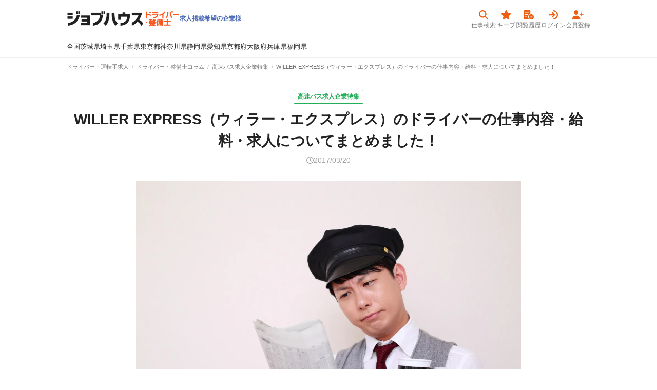

--- FILE ---
content_type: text/html; charset=utf-8
request_url: https://jobhouse.jp/driver/columns/183
body_size: 19187
content:
<!DOCTYPE html>
<html>
  <head>
    <meta charset="UTF-8">
      <link rel="preconnect" href="https://jobhouse-image-prd.imgix.net/" />
    <title>WILLER EXPRESS（ウィラー・エクスプレス）のドライバーの仕事内容・給料・求人についてまとめました！|ドライバー・運転手の求人/転職ならジョブハウスドライバー・整備士||高収入求人多数！しごと探しをキャリアアドバイザーがサポート（正社員・アルバイト）</title>
    <meta content="ドライバーを目指す人のために、ブログ・口コミ・年収/給与・受かる面接法などお役立ち情報を掲載中！/ドライバー専門の求人サイトならジョブハウスドライバー・整備士！/WILLER EXPRESS（ウィラー・エクスプレス）のドライバーの仕事内容・給料・求人についてまとめました！" name="description" />
    <meta content="ジョブハウスドライバー・整備士,ドライバー,運転手,求人,転職,募集,,高速バス求人企業特集" name="keyword" />
    <meta content="index,follow" name="robots" />
    <meta content="WILLER EXPRESS（ウィラー・エクスプレス）のドライバーの仕事内容・給料・求人についてまとめました！|ドライバー・運転手の求人/転職ならジョブハウスドライバー・整備士||高収入求人多数！しごと探しをキャリアアドバイザーがサポート（正社員・アルバイト）" property="og:title" /><meta content="website" property="og:type" /><meta content="ドライバーを目指す人のために、ブログ・口コミ・年収/給与・受かる面接法などお役立ち情報を掲載中！/ドライバー専門の求人サイトならジョブハウスドライバー・整備士！/WILLER EXPRESS（ウィラー・エクスプレス）のドライバーの仕事内容・給料・求人についてまとめました！" property="og:description" /><meta content="https://jobhouse.jp/driver/columns/183" property="og:url" /><meta content="" property="og:site_name" /><meta content="https://jobhouse-image-prd.imgix.net/post/img/183/main_image-ubbtvrguSlN29M0_?auto=compress%2Cformat" property="og:image" /><meta content="summary_large_image" name="twitter:card" /><meta content="" name="twitter:site" /><meta content="WILLER EXPRESS（ウィラー・エクスプレス）のドライバーの仕事内容・給料・求人についてまとめました！|ドライバー・運転手の求人/転職ならジョブハウスドライバー・整備士||高収入求人多数！しごと探しをキャリアアドバイザーがサポート（正社員・アルバイト）" name="twitter:title" /><meta content="ドライバーを目指す人のために、ブログ・口コミ・年収/給与・受かる面接法などお役立ち情報を掲載中！/ドライバー専門の求人サイトならジョブハウスドライバー・整備士！/WILLER EXPRESS（ウィラー・エクスプレス）のドライバーの仕事内容・給料・求人についてまとめました！" name="twitter:description" /><meta content="https://jobhouse-image-prd.imgix.net/post/img/183/main_image-ubbtvrguSlN29M0_?auto=compress%2Cformat" name="twitter:image" /><meta content="https://jobhouse.jp/driver/columns/183" name="twitter:url" />
    
    <link href="/favicon.ico" rel="icon" sizes="16x16 32x32 48x48" type="image/x-icon" /><link href="/favicon-48x48.png" rel="icon" sizes="48x48" type="image/png" /><link href="/favicon-96x96.png" rel="icon" sizes="96x96" type="image/png" /><link href="/favicon-144x144.png" rel="icon" sizes="144x144" type="image/png" /><link href="/favicon-192x192.png" rel="icon" sizes="192x192" type="image/png" /><link href="/apple-touch-icon.png" rel="apple-touch-icon" sizes="180x180" />
    <meta name="csrf-param" content="authenticity_token" />
<meta name="csrf-token" content="BJn2pdLhxEiLfabpINJh4DzlxM5welZeasTKFjHQcDSx3NIuJb22FGraRhW64VxcNqvX5VlwH3Vm_JSs6BOHZQ" />

    <script data-turbolinks-track="reload">window.namespaceId = "driver"</script>
    <link rel="stylesheet" href="https:/assets/tailwind-a35f569d2d2554b6777e9c2d212eea4852287fab5ecb0f67b1de79c094f0117a.css" data-turbo-track="reload" media="screen" />
<link rel="stylesheet" href="https:/assets/inter-font-8c3e82affb176f4bca9616b838d906343d1251adc8408efe02cf2b1e4fcf2bc4.css" data-turbo-track="reload" media="screen" />
    <link rel="stylesheet" href="https:/assets/application-b76fb5ec2d5c42e957277edb5d99273c4972e7906f6a0584c66e2585b7accb06.css" media="all" data-turbolinks-track="reload" />

    <script src="https:/assets/builds/application_user-79f6859a389e2875ce37b4b99ae75e5f7dda56ad145ec33c50204a9b8c706d52.js" data-turbolinks-track="reload"></script>

    

    <meta name="turbolinks-cache-control" content="no-cache">
    <meta name="viewport" content="width=device-width, initial-scale=1">
    <meta name="google-site-verification" content="4A_HySzLqm5smtB1tPXzkOM5KbhVoXVJO4jWtNBaW8E">
    <meta name="theme-color" content="#F9420E">

    



      <link rel="canonical" href="https://jobhouse.jp/driver/columns/183">
  </head>



  <body id='wrapper'>
      <!-- Google Tag Manager (noscript) -->
      <noscript><iframe src="https://www.googletagmanager.com/ns.html?id=GTM-KWX5BNW"
      height="0" width="0" style="display:none;visibility:hidden"></iframe></noscript>
      <!-- End Google Tag Manager (noscript) -->
      <header class="columns">
  
  <div class="container">
    <div class="headerContainer">
      <div class="headerBanners">
  <a class="headerBrand driver" href="/driver">
  <img alt="ジョブハウスドライバー・整備士" width="220" src="https://jobhouse-image-prd.imgix.net/jobhouse-driver-logo.png?auto=compress%2Cformat" />
</a>

  <div class="headerBanner">
        

        <a class="headerActions-textItem" href="https://biz.jobhouse.jp/driver">求人掲載希望の企業様</a>
  </div>
</div>

    <div>
      <nav class="userActivity">
    <a href="/driver/articles">
  <div class="icon">
    
    <i class="fas fa-search"></i>
  </div>
  <div class="anchor">仕事検索</div>
</a>
    <a href="/mypage/favorites?namespace_id=driver">
  <div class="icon">
    
    <i class="fas fa-star"></i>
  </div>
  <div class="anchor">キープ</div>
</a>
    <a href="/mypage/article_histories?namespace_id=driver">
  <div class="icon">
    
    <i class="fas fa-memo-circle-check"></i>
  </div>
  <div class="anchor">閲覧履歴</div>
</a>
    <a href="/users/sign_in?namespace_id=driver">
  <div class="icon">
    
    <i class="fas fa-arrow-right-to-arc"></i>
  </div>
  <div class="anchor">ログイン</div>
</a>
    <a href="/users/sign_up?namespace_id=driver">
  <div class="icon">
    
    <i class="fas fa-user-plus"></i>
  </div>
  <div class="anchor">会員登録</div>
</a>
</nav>

    </div>
    </div>
  </div>
    <div class="container">
      <nav class="headerNavigation">
  <a href="/driver/articles">全国</a>
      <a href="/driver/articles/p_8">茨城県</a>
      <a href="/driver/articles/p_11">埼玉県</a>
      <a href="/driver/articles/p_12">千葉県</a>
      <a href="/driver/articles/p_13">東京都</a>
      <a href="/driver/articles/p_14">神奈川県</a>
      <a href="/driver/articles/p_22">静岡県</a>
      <a href="/driver/articles/p_23">愛知県</a>
      <a href="/driver/articles/p_26">京都府</a>
      <a href="/driver/articles/p_27">大阪府</a>
      <a href="/driver/articles/p_28">兵庫県</a>
      <a href="/driver/articles/p_40">福岡県</a>
</nav>

    </div>
</header>



    <main class="">
      <div id="telModal" style="display:none;"><div style="text-align:center;"><img width="40px" loading="lazy" src="https://jobhouse-image-prd.imgix.net/header/phone.png?auto=compress%2Cformat&amp;w=80" /></div><div id="telArticle"><p style="font-size: 18px;font-weight: bold;line-height: 2;text-align: center;">無料で電話応募</p><p style="line-height: 1.6;margin-top: 20px;">お電話が繋がったら、求人番号は<span id="modalArticleId" style="color: #ee5f12;font-weight: bold;">記載なし</span>ですとお伝えください。</p><p style="line-height: 1.6;">電話番号は<span id="modalTelNumber" style="color: #ee5f12;font-weight: bold;">記載なし</span>です。</p></div><div id="telJobhouse" style="display:none;"><p style="font-size: 18px;font-weight: bold;line-height: 2;text-align: center;">無料で電話相談</p><p style="line-height: 1.6;margin-top: 20px;">お電話が繋がったら、お探しの条件をお伝えください。<br />とにかく高収入が良い、無料の寮が欲しいなどお気軽にお伝えください。</p><p style="line-height: 1.6;">電話番号は<span id="modalTelNumber" style="color: #ee5f12;font-weight: bold;">0120-413-542</span>です。</p></div><p style="line-height: 1.6;margin-top: 10px;"><a target="blank" href="/terms">利用規約</a>はこちら</p><div style="margin-top: 15px;"><a id="closeTelModal" style="display: block;padding: 10px 6px 8px;text-align: center;background-color: #ee122a;border-radius: 2px;color: white;font-weight:bold;" href="tel:0120413542">電話をかける</a></div></div>

      <div class="breadcrumb-container" style="margin-bottom: 0;"><div class="container"><ol itemtype="http://schema.org/BreadcrumbList" itemscope="itemscope" class="breadcrumb-items"><li class="breadcrumb-item" itemprop="itemListElement" itemtype="http://schema.org/ListItem" itemscope="itemscope"><a itemprop="item" href="/driver"><span itemprop="name">ドライバー・運転手求人</span></a><meta itemprop="position" content="1"></meta></li><li class="breadcrumb-item" itemprop="itemListElement" itemtype="http://schema.org/ListItem" itemscope="itemscope"><a itemprop="item" href="/driver/columns"><span itemprop="name">ドライバー・整備士コラム</span></a><meta itemprop="position" content="2"></meta></li><li class="breadcrumb-item" itemprop="itemListElement" itemtype="http://schema.org/ListItem" itemscope="itemscope"><a itemprop="item" href="/driver/columns/categories/42"><span itemprop="name">高速バス求人企業特集</span></a><meta itemprop="position" content="3"></meta></li><li class="breadcrumb-item"><span>WILLER EXPRESS（ウィラー・エクスプレス）のドライバーの仕事内容・給料・求人についてまとめました！</span></li></ol></div></div><div id="favoriteModal" style="display:none;"><div style="text-align:center;"><i class="fas fa-star" style="font-size: 30px;color: #FFC92A;margin:9px;"></i></div><p style="font-size: 18px;font-weight: bold;line-height: 2;text-align: center;">キープしました！</p><p style="line-height: 1.6;margin-top: 20px;">キープした求人は、上の<span style="color: #ee5f12;font-weight: bold;">キープボタン</span>から見られます。</p><a class="articleItem-button is-orange" style="margin-top: 25px;font-weight: bold;" target="_blank" href="/users/sign_up?namespace_id=driver">無料で会員登録</a><div style="margin-top: 15px;"><input type="checkbox" name="modal_check" id="modal_check" value="" class="modal_check" /><label class="checkbox closeFavoriteModal" for="modal_check">次回から表示しない</label></div></div><div class="container" style="text-align: center;"><div class="postHeadline"><a class="postHeadline-category" href="/driver/columns/categories/42">高速バス求人企業特集</a><h1 class="postHeadline-title">WILLER EXPRESS（ウィラー・エクスプレス）のドライバーの仕事内容・給料・求人についてまとめました！</h1><div class="postHeadline-published"><i class="far fa-clock"></i>2017/03/20</div></div></div><div class="postMainImage" style="background-image: url(https://jobhouse-image-prd.imgix.net/post/img/183/main_image-ubbtvrguSlN29M0_?auto=compress%2Cformat)"></div><div class="container" id="logTarget" style="max-width: 752px; padding: 0 16px;"><ul class="postHtmlTree"><li>目次</li><li class="postHtmlTree-item h2"><a href="#WILLER TRAVEL（ウィラー・トラベル）ってどんな会社？">WILLER TRAVEL（ウィラー・トラベル）ってどんな会社？</a></li><li class="postHtmlTree-item h3"><a href="#どんな会社なの？">どんな会社なの？</a></li><li class="postHtmlTree-item h3"><a href="#どのような事業を行っているの">どのような事業を行っているの</a></li><li class="postHtmlTree-item h3"><a href="#どんな歴史があるの？">どんな歴史があるの？</a></li><li class="postHtmlTree-item h2"><a href="#WILLER 株式会社ではどんなドライバーを募集しているの？">WILLER 株式会社ではどんなドライバーを募集しているの？</a></li><li class="postHtmlTree-item h3"><a href="#勤務体系はどうなっているの？">勤務体系はどうなっているの？</a></li><li class="postHtmlTree-item h3"><a href="#給与体系はどうなっているの？">給与体系はどうなっているの？</a></li><li class="postHtmlTree-item h3"><a href="#福利厚生はどうなっているの？">福利厚生はどうなっているの？</a></li><li class="postHtmlTree-item h3"><a href="#仕事内容についてわかったけど必要な資格はあるの？">仕事内容についてわかったけど必要な資格はあるの？</a></li><li class="postHtmlTree-item h3"><a href="#研修ってどんなことをするの？">研修ってどんなことをするの？</a></li><li class="postHtmlTree-item h2"><a href="#最後に">最後に</a></li></ul><div class="postContent">
<p><br></p>
<p dir="ltr"><br></p>
<p dir="ltr">鉄道事業を始め、年々営業規模を拡張している「WILLER株式会社」。今回はそんな「WILLER株式会社」のピンクのバスでお馴染みの「WILLER EXPRESS」について紹介します。</p>
<p dir="ltr"> </p>
<h2 dir="ltr" id="WILLER TRAVEL（ウィラー・トラベル）ってどんな会社？">WILLER TRAVEL（ウィラー・トラベル）ってどんな会社？</h2>
<p dir="ltr">はじめに「WILLER株式会社」がどのような会社でどのような歴史を辿ってきたのか、どんな事業をしているのかといったことについて説明します。</p>
<p dir="ltr"> </p>
<h3 dir="ltr" id="どんな会社なの？">どんな会社なの？</h3>
<p dir="ltr">はじめに「WILLER株式会社」がどのような会社なのか、会社の基本情報に基づいてご紹介します。</p>
<p dir="ltr"> </p>
<p dir="ltr">・名称</p>
<p dir="ltr">WILLER株式会社</p>
<p dir="ltr"> </p>
<p dir="ltr">・設立</p>
<p dir="ltr">2005年6月</p>
<p dir="ltr"> </p>
<p dir="ltr">・グループ会社</p>
<p dir="ltr">WILLER損保サービス株式会社</p>
<p dir="ltr">丹鉄ファンド株式会社</p>
<p dir="ltr">WILLER VIETNAM Co,Ltd</p>
<p dir="ltr">株式会社ホテルオペレーションシステムズ(ホテル白馬)</p>
<p dir="ltr">WILLER EXPRESS JAPAN株式会社</p>
<p dir="ltr">WILLER EXPRESS東北株式会社</p>
<p dir="ltr">WILLER EXPRESS関東株式会社</p>
<p dir="ltr">WILLER EXPRESS北信越株式会社</p>
<p dir="ltr">WILLER EXPRESS東海株式会社</p>
<p dir="ltr">WILLER EXPRESS西日本株式会社</p>
<p dir="ltr">WILLER EXPRESS中国株式会社</p>
<p dir="ltr"> </p>
<p dir="ltr">・事業内容</p>
<p dir="ltr">ITマーケティング</p>
<p dir="ltr">運輸事業(高速バス事業)</p>
<p dir="ltr">運輸事業(鉄道事業)</p>
<p dir="ltr"> </p>
<p dir="ltr">・グル－プ連結売上</p>
<p dir="ltr">172億</p>
<p dir="ltr"> </p>
<p dir="ltr">・グループ社員数</p>
<p dir="ltr">736人</p>
<p dir="ltr"> </p>
<p dir="ltr">WILLER株式会社の本社は大阪市にありますが、その営業区域は幅広く全国に及びます。</p>
<p dir="ltr"> </p>
<p dir="ltr">以上が「WILLER 株式会社」の基本情報になります。</p>
<p dir="ltr"> </p>
<h3 dir="ltr" id="どのような事業を行っているの">どのような事業を行っているの</h3>
<p dir="ltr">先ほども触れましたが、「WILLER 株式会社」では主にIT革命で目まぐるしく変わるインターネット事業を、ヴァーチャルとリアルを結びつけるマーケティングで新たな進化を起こす「ITマーケティング事業」を行っています。</p>
<p dir="ltr">さらに、年間利用人数273万人を誇る高速バス事業、1988年に誕生した京都丹後鉄道を運営する鉄道事業、以上が「WILLER 株式会社」の主要事業になります。</p>
<p dir="ltr"> </p>
<h3 dir="ltr" id="どんな歴史があるの？">どんな歴史があるの？</h3>
<p dir="ltr">次に「WILLER 株式会社」がどのような沿革を経て、現在に至ったのか説明していきます。</p>
<p dir="ltr">WILLERグループの始まりは1994年株式会社西日本ツアーズ(2006年4月WILLER　TRAVELに商号登録)の創業から始まります。</p>
<p dir="ltr">2005年には大阪北区にグループ持株会社西日本ホールディングス株式会社(現WILLER株式会社)が設立されます。</p>
<p dir="ltr">2006年7月には高速ツアーバス「WILLER EXPRESS」が運行を開始し、日本全国へ路線を拡大していきました。</p>
<p dir="ltr">その後2015年には第二種鉄道事業者として京都丹後鉄道の運行を開始しました。</p>
<p dir="ltr"> </p>
<p dir="ltr"><br></p>
<h2 dir="ltr" id="WILLER 株式会社ではどんなドライバーを募集しているの？">WILLER 株式会社ではどんなドライバーを募集しているの？</h2>
<p dir="ltr">次に「WILLER 株式会社」がどのような職種のドライバーを募集しているのか、また勤務体系や給与体系はどのようになっているのか、必要な資格はあるのか説明していきます。</p>
<p dir="ltr">現在「WILLER 株式会社」ではグループ会社の「WILLER EXPRESS東北株式会社」、「WILLER EXPRESS北信越株式会社」、「WILLER EXPRESS西日本株式会社」において。</p>
<p dir="ltr">さらに「WILLER EXPRESS東海株式会社」、「WILLER EXPRESS関東株式会社」、「WILLER EXPRESS関東で株式会社」でいずれも<a href="https://jeek.jp/driver/bus/articles/j_8" rel="noopener noreferrer" target="_blank">高速バスのドライバーを募集</a>しています。</p>
<p dir="ltr">安全にお客様を目的地まで運ぶために最大の注意をして業務に当たる必要があります。</p>
<p dir="ltr"> </p>
<h3 dir="ltr" id="勤務体系はどうなっているの？">勤務体系はどうなっているの？</h3>
<p dir="ltr">勤務体系について説明します。雇用体系はいずれも1年後にはほぼ100％の人が正社員登用される契約社員となっています。</p>
<p dir="ltr">休暇制度は4週8休制です。年間休日は105日となっており、希望休や2日連続のお休みも取れます。勤務時間は24時間シフト制で実働8時間となっています。</p>
<p dir="ltr">「WILLER株式会社」では安全運転を第一にしているので、無理な運航スケジュールを強要することはありません。ここで目安と夜勤の場合の1日の流れを見てみましょう。</p>
<p dir="ltr"> </p>
<p dir="ltr">22:00　</p>
<p dir="ltr">出社後バスの点検・準備を行い、出庫点呼を受けます</p>
<p dir="ltr"><br></p>
<p dir="ltr">22:30　</p>
<p dir="ltr">出庫。各バス停でお客様が乗車し、関東に向かって出発</p>
<p dir="ltr"><br></p>
<p dir="ltr">0:30　　</p>
<p dir="ltr">最初の休憩</p>
<p dir="ltr"><br></p>
<p dir="ltr">2:30　　</p>
<p dir="ltr">2回目の休憩　乗務員だけ休憩を取る</p>
<p dir="ltr"><br></p>
<p dir="ltr">4:00　　</p>
<p dir="ltr">3回目の休憩</p>
<p dir="ltr"><br></p>
<p dir="ltr">5:15　　</p>
<p dir="ltr">第一降車</p>
<p dir="ltr"><br></p>
<p dir="ltr">7:00　　</p>
<p dir="ltr">最終降車場所にて、全てのお客様降りられて、車庫へ簡単な社内清掃を行う</p>
<p dir="ltr">▽</p>
<p dir="ltr">8:30</p>
<p dir="ltr">業務終了、アパート・マンション・ホテルにて宿泊</p>
<p dir="ltr"> ▽</p>
<p dir="ltr">21:00</p>
<p dir="ltr">バスの点検・準備を行い、出庫点検を受けます</p>
<p dir="ltr"><br></p>
<p dir="ltr">21:30</p>
<p dir="ltr">出庫。各バス停でお客様が乗車し、各地に向かって出発</p>
<p dir="ltr"><br></p>
<p dir="ltr">1:00</p>
<p dir="ltr">最初の休憩</p>
<p dir="ltr"><br></p>
<p dir="ltr">2:30</p>
<p dir="ltr">2回目の休憩　乗務員だけ休憩を取る</p>
<p dir="ltr"><br></p>
<p dir="ltr">4:00</p>
<p dir="ltr">3回目の休憩</p>
<p dir="ltr"><br></p>
<p dir="ltr">5:00</p>
<p dir="ltr">第一降車</p>
<p dir="ltr"><br></p>
<p dir="ltr">7:00</p>
<p dir="ltr">車庫にて給油・清掃・洗車をする</p>
<p dir="ltr"><br></p>
<p dir="ltr">8:30</p>
<p dir="ltr">車両点検を行い、就業点呼を受け業務終了</p>
<p dir="ltr"> </p>
<h3 dir="ltr" id="給与体系はどうなっているの？">給与体系はどうなっているの？</h3>
<p dir="ltr">次に給与体系について説明していきます。会社によってばらつきはありますが、「WILLER 株式会社」のドライバーの最低給与は23万～30万となっています。</p>
<p dir="ltr">しかしながらどの会社にも努力を評価する環境があるので、昇給が望めます。</p>
<p dir="ltr"> </p>
<h3 dir="ltr" id="福利厚生はどうなっているの？">福利厚生はどうなっているの？</h3>
<p dir="ltr">「WILLER株式会社」での福利厚生は次のようになっています。</p>
<p dir="ltr"><br></p>
<p dir="ltr">◆社会保険完備(健康保険、厚生年金、雇用保険、労災保険)</p>
<p dir="ltr">◆交通費支給(上下3万円まで)</p>
<p dir="ltr">◆自動車、バイク、マイカー通勤可</p>
<p dir="ltr">◆各種手当　(無事故手当、キロ手当、リーダー手当)</p>
<p dir="ltr">◆制服貸与</p>
<p dir="ltr">◆休憩所</p>
<p dir="ltr">◆インフルエンザ予防接種</p>
<p dir="ltr">◆脳ドック</p>
<p dir="ltr">◆定期券更新版</p>
<p dir="ltr">◆社員割引</p>
<p dir="ltr"><br></p>
<p dir="ltr">以上が「WILLER株式会社」の福利厚生になります。</p>
<p dir="ltr"> </p>
<h3 dir="ltr" id="仕事内容についてわかったけど必要な資格はあるの？">仕事内容についてわかったけど必要な資格はあるの？</h3>
<p dir="ltr">大型二種免許の所有権に限ります。<a href="https://jeek.jp/driver/bus/articles/j_8/f_19" rel="noopener noreferrer" target="_blank">未経験者でも免許さえ持っていれば大丈夫</a>です。充実した研修制度であなたを一流のドライバーへと成長させます。</p>
<p dir="ltr"> </p>
<h3 dir="ltr" id="研修ってどんなことをするの？">研修ってどんなことをするの？</h3>
<p dir="ltr">入社後1カ月から2カ月の研修を用意しています。</p>
<p dir="ltr">マニュアルでバスや走行する道路についいぇきちんと学んでから、実際の乗務をスタートします。</p>
<p dir="ltr"> </p>
<p dir="ltr">◆基礎研修　約10日間</p>
<p dir="ltr">運行や接客マナー、地理についてのバスドライバーに必要不可欠な基礎知識を学びます。</p>
<p dir="ltr"> </p>
<p dir="ltr">◆実務研修　約1カ月間</p>
<p dir="ltr">営業所に配属され、主任運転士がついて教育。</p>
<p dir="ltr">プロのバス運転士に一歩前進。</p>
<p dir="ltr">単独運転試験に合格すると独り立ちです。</p>
<p dir="ltr"> </p>
<p dir="ltr"><br></p>
<h2 dir="ltr" id="最後に">最後に</h2>
<p dir="ltr">以上で「WILLER株式会社」の概要や採用情報についての説明は終わりますが、《ジョブハウスドライバー》では他のバス会社である「東急バス株式会社」や「名鉄バス株式会社」の概要や採用情報についても掲載されていますのでご覧になってみて下さい。</p>
<p dir="ltr">他にも高速バス、<a href="https://jeek.jp/driver/bus/articles/j_9" rel="noopener noreferrer" target="_blank">観光バスドライバー転職求人</a>といった他のバスドライバーの求人記事や特集記事もあるので是非そちらをご覧になってみてください。</p>
<p dir="ltr">また《ジョブハウスドライバー》にまだ登録していないという方は是非登録を行ってください。</p>
<p dir="ltr">《ジョブハウスドライバー》ではバスドライバーに転職・就職するために必要な履歴書・面接対策も行なっておりますので是非ご利用ください。</p>
<p><br></p>
</div><div class="postHeadline-item" id="modal-trigger-point"><a class="postHeadline-items" target="_blank" href="https://lhco.li/40uIfMj"><img class="lazyload" data-src="https://jobhouse-image-prd.imgix.net/campaign/line_at.jpg?auto=compress%2Cformat" style="width: 100%;" /></a></div></div><div style="margin-top: 40px;"><div class="postRelated-title">オススメ求人</div><div class="articleIndexMain"><div class="articleItem"><div class="articleItem-specialFeature is_top3"><div class="fas fa-crown"></div>プレミア求人</div><div class="articleItem-inner is_top3"><div class="articleItem-header"><a class="articleItem-imageWrapper" href="/driver/articles/1132337"><div alt="株式会社ネクステージ　働きやすさで選ぶなら　休みも充実な自動車整備士　年間休日125日　転勤の有無が選べる！　※各規定あり" class="articleItem-image lazyload" data-bg="https://jobhouse-image-prd.imgix.net/article/images/corporations/1614_nestage/1132337a_index.jpg?auto=compress%2Cformat"></div></a><div class="articleItem-txt"><p class="articleItem-corporation">株式会社ネクステージ</p><h3 class="articleItem-title"><a href="/driver/articles/1132337">【国産・輸入車対応の自動車整備士｜東京都町田市】年収例490万円｜空調完備の快適な工場で働ける！｜成長を実感！可視化された評価制度あり｜自動車整備士資格・普通免許必須</a></h3><div class="articleItem-labels"><div class="articleItem-label is-top3">プレミア求人</div><div class="articleItem-label">日勤</div><div class="articleItem-label">正社員</div><div class="articleItem-label is-jobType">小売</div><div class="articleItem-label is-jobType">整備士</div><div class="articleItem-label is-feature">寮/社宅あり・住み込み</div><div class="articleItem-label is-feature">高収入</div><div class="articleItem-label is-feature">社会保険完備</div><div class="articleItem-label is-feature">駅徒歩10分以内</div><div class="articleItem-label is-feature">女性活躍中</div><div class="articleItem-label is-feature">20代活躍中</div><div class="articleItem-label is-feature">30代活躍中</div><div class="articleItem-label is-feature">40代活躍中</div><div class="articleItem-label is-feature">普通免許（MT）</div><div class="articleItem-label is-feature">1級自動車整備士</div><div class="articleItem-label is-feature">2級自動車整備士</div><div class="articleItem-label is-feature">3級自動車整備士</div><div class="articleItem-label is-feature">自動車検査員</div><div class="articleItem-label is-feature">学歴不問</div></div></div></div><div class="articleItem-contentList"><dl><div class="articleItem-listInner"><dt>求人番号</dt><dd>1132337　（電話応募で必要になります。）</dd></div><div class="articleItem-listInner"><dt>給与</dt><dd><div class="articleAllowanceSummary">年収例<b>4,900,000</b>円</div><p>※上記年収例は「グローバル型」を選択した場合の金額です
<br />　
<br />【月収例】
<br />40万円
<br />月給27.3...</p></dd></div><div class="articleItem-listInner"><dt>勤務地</dt><dd>東京都&nbsp;町田市</dd></div><div class="articleItem-listInner"><dt>寮・社宅</dt><dd>あり<br /><p></p></dd></div><div class="articleItem-listInner"><dt>仕事内容</dt><dd><p>国内外問わず多様な車両を扱う自動車整備士<br>『ネクステージ』では、トヨタや日産といった国産車からBMWやメルセデスベンツのような輸入車まで多様なメーカーの車両を取り扱っています。そのため、特定のメーカーに限定されるディーラー整備と...</p></dd></div><div class="articleItem-listInner"><dt>勤務時間</dt><dd><p>9:30～18:30（休憩60分）
<br />※サービス残業なし
<br />※育児時短制度あり（子どもが小3になるまで）
<br />　
<br />【休日・休暇】
<br />◆年間休日120日＋計画年休5日（計125日）
<br />◆シフト制</p>

<p>＜休暇制度＞
<br />◆年末休暇
<br />◆有給休暇（入社初日に規...</p></dd></div><div class="articleItem-listInner"><dt>PRポイント</dt><dd><p>目指せ年収700万超え！稼ぎもキャリアもどちらも充実<br>同社の特徴は、転勤の範囲に合わせて3つの働き方が選べること。中でも、主要ポストへの最短ルートとなるのが「グローバル型」（全国転勤あり）です。新店舗の立ち上げや管理職への抜擢チ...</p></dd></div></dl></div><div class="articleItem-footer"><a class="articleItem-button is-orange is_top3" style="flex: 1;" rel="nofollow" href="/driver/entry/1132337">応募へ進む</a><a class="articleItem-button is-white" target="_blank" style="flex: 1;" href="/driver/articles/1132337">詳しく<br>見る</a></div></div></div><div class="articleItem"><div class="articleItem-specialFeature is_top3"><div class="fas fa-crown"></div>プレミア求人</div><div class="articleItem-inner is_top3"><div class="articleItem-header"><a class="articleItem-imageWrapper" href="/driver/articles/1148780"><div alt="愛知日産自動車株式会社　日産の整備士としてキャリアを築こう　年間休日114日　充実した教育環境　メーカー研修施設での様々な教育プログラムあり　※各規定あり　愛知県名古屋市天白区" class="articleItem-image lazyload" data-bg="https://jobhouse-image-prd.imgix.net/article/images/corporations/1630_aichi-nissan/1148780_index.jpg?auto=compress%2Cformat"></div></a><div class="articleItem-txt"><p class="articleItem-corporation">愛知日産自動車株式会社</p><h3 class="articleItem-title"><a href="/driver/articles/1148780">＜整備士3級＞大手・日産グループでキャリアを磨こう！／しっかり休める！最大8日の長期休暇あり／スキル・努力次第で収入UP◎</a></h3><div class="articleItem-labels"><div class="articleItem-label is-top3">プレミア求人</div><div class="articleItem-label">日勤</div><div class="articleItem-label">正社員</div><div class="articleItem-label is-jobType">小売</div><div class="articleItem-label is-jobType">整備士</div><div class="articleItem-label is-feature">高収入</div><div class="articleItem-label is-feature">資格取得支援あり</div><div class="articleItem-label is-feature">家賃補助あり</div><div class="articleItem-label is-feature">社会保険完備</div><div class="articleItem-label is-feature">車通勤OK</div><div class="articleItem-label is-feature">19時までに退勤可能</div><div class="articleItem-label is-feature">女性活躍中</div><div class="articleItem-label is-feature">20代活躍中</div><div class="articleItem-label is-feature">30代活躍中</div><div class="articleItem-label is-feature">40代活躍中</div><div class="articleItem-label is-feature">50代活躍中</div><div class="articleItem-label is-feature">普通免許（MT）</div><div class="articleItem-label is-feature">1級自動車整備士</div><div class="articleItem-label is-feature">2級自動車整備士</div><div class="articleItem-label is-feature">3級自動車整備士</div><div class="articleItem-label is-feature">自動車検査員</div></div></div></div><div class="articleItem-contentList"><dl><div class="articleItem-listInner"><dt>求人番号</dt><dd>1148780　（電話応募で必要になります。）</dd></div><div class="articleItem-listInner"><dt>給与</dt><dd><div class="articleAllowanceSummary">年収例<b>4,000,000</b>円</div><p>【基本給】
<br />19万円（国家3級手当を含む）
<br />※経験・スキルに応じて決定
<br />　
<br />【年収例モデル】※...</p></dd></div><div class="articleItem-listInner"><dt>勤務地</dt><dd>愛知県&nbsp;名古屋市</dd></div><div class="articleItem-listInner"><dt>寮・社宅</dt><dd>なし</dd></div><div class="articleItem-listInner"><dt>仕事内容</dt><dd><p>『愛知日産自動車株式会社』のテクニカルスタッフ
<br /><br>『愛知日産自動車株式会社』のテクニカルスタッフとして、自動車整備士業務を行います。
<br />　
<br />＜具体的な内容＞
<br />■日産自動車の定期点検
<br />■車検整備、一般整備
<br />■オイル交換、タイヤ交換、...</p></dd></div><div class="articleItem-listInner"><dt>勤務時間</dt><dd><p>【日勤】
<br />■09:30～18:15（休憩60分）
<br />■月間平均残業時間：20時間程度
<br />　
<br />【休日・休暇】
<br />■週休2日制
<br />｜水曜定休・火曜不定休・その他シフト休
<br />■年間休日114日
<br />■有給休暇（初年度10日）
<br />■年末年始休暇（8日）
<br />■夏...</p></dd></div><div class="articleItem-listInner"><dt>PRポイント</dt><dd><p>研修充実！愛知日産でスキル＆キャリアアップ！<br>『愛知日産自動車株式会社』は大手・日産グループならではの手厚い教育体制を整えており、整備士として長く活躍できる環境が整えられています。
<br />　
<br />同社では、段階的な技能習得につながる「社内...</p></dd></div></dl></div><div class="articleItem-footer"><a class="articleItem-button is-orange is_top3" style="flex: 1;" rel="nofollow" href="/driver/entry/1148780">応募へ進む</a><a class="articleItem-button is-white" target="_blank" style="flex: 1;" href="/driver/articles/1148780">詳しく<br>見る</a></div></div></div><div class="articleItem"><div class="articleItem-specialFeature is_top3"><div class="fas fa-crown"></div>プレミア求人</div><div class="articleItem-inner is_top3"><div class="articleItem-header"><a class="articleItem-imageWrapper" href="/driver/articles/1137919"><div alt="UDトラックス株式会社　賞与は５．４ヶ月分！しっかり稼げる整備士に！　年収例400万円　入社祝い金総額25万円　※各規程あり　自動車整備士資格（3級以上）" class="articleItem-image lazyload" data-bg="https://jobhouse-image-prd.imgix.net/article/images/corporations/1603_udtrucks_kanto/1136908_index.jpg?auto=compress%2Cformat"></div></a><div class="articleItem-txt"><p class="articleItem-corporation">UDトラックス株式会社 中部近畿エリア</p><h3 class="articleItem-title"><a href="/driver/articles/1137919">【整備士3級・大型車の整備】年収例400万円！さらに業界高水準の賞与5.4ヶ月分◎｜日・祝休み◎休暇制度充実｜窓口対応一切なし！整備に集中できる職場｜愛知県名古屋市</a></h3><div class="articleItem-labels"><div class="articleItem-label is-top3">プレミア求人</div><div class="articleItem-label">日勤</div><div class="articleItem-label">正社員</div><div class="articleItem-label is-jobType">小売</div><div class="articleItem-label is-jobType">整備士</div><div class="articleItem-label is-feature">祝い金・特典あり</div><div class="articleItem-label is-feature">高収入</div><div class="articleItem-label is-feature">資格取得支援あり</div><div class="articleItem-label is-feature">社会保険完備</div><div class="articleItem-label is-feature">車通勤OK</div><div class="articleItem-label is-feature">女性活躍中</div><div class="articleItem-label is-feature">20代活躍中</div><div class="articleItem-label is-feature">30代活躍中</div><div class="articleItem-label is-feature">40代活躍中</div><div class="articleItem-label is-feature">普通免許（MT）</div><div class="articleItem-label is-feature">2級自動車整備士</div><div class="articleItem-label is-feature">3級自動車整備士</div></div></div></div><div class="articleItem-contentList"><dl><div class="articleItem-listInner"><dt>求人番号</dt><dd>1137919　（電話応募で必要になります。）</dd></div><div class="articleItem-listInner"><dt>給与</dt><dd><div class="articleAllowanceSummary">年収例<b>4,000,000</b>円</div><p>【月収例】
<br />基本給18万4,500～26万2,500円
<br />※経験や能力などを考慮した上、会社規定...</p></dd></div><div class="articleItem-listInner"><dt>勤務地</dt><dd>愛知県&nbsp;名古屋市</dd></div><div class="articleItem-listInner"><dt>寮・社宅</dt><dd>なし</dd></div><div class="articleItem-listInner"><dt>仕事内容</dt><dd><p>UDトラックス（大型車両）の自動車整備士
<br /><br>整備工場にて、トラックやバスなどの点検・整備・修理を担当します。2～4名のチーム体制のため、安心して作業に取り組めます。
<br />　
<br />【具体的な業務内容】
<br />■定期点検・緊急時の修理対応
<br />■エン...</p></dd></div><div class="articleItem-listInner"><dt>勤務時間</dt><dd><p>【日勤専属】
<br />09:00～17:30（実働7時間30分）
<br />※月の平均残業時間：30時間程度
<br />　
<br />【休日・休暇】
<br />■日曜・祝日
<br />■個別祝日（月1～3日）
<br />■年間休日110日
<br />■GW・夏季・年末年始休暇
<br />■有給休暇（入社月により日数変動あ...</p></dd></div><div class="articleItem-listInner"><dt>PRポイント</dt><dd><p>しっかり稼げる！入社祝い金【最大25万円】＋賞与5.4ヶ月分！<br>本求人では、入社された方に【最大25万円】の祝い金が支給されます。
<br />支給のタイミングは2回に分かれており、スケジュールは以下の通りです。
<br />（1）研修終了後：15万円...</p></dd></div></dl></div><div class="articleItem-footer"><a class="articleItem-button is-orange is_top3" style="flex: 1;" rel="nofollow" href="/driver/entry/1137919">応募へ進む</a><a class="articleItem-button is-white" target="_blank" style="flex: 1;" href="/driver/articles/1137919">詳しく<br>見る</a></div></div></div><div class="articleItem"><div class="articleItem-specialFeature is_gold"><div class="fas fa-crown"></div>ゴールド求人</div><div class="articleItem-inner is_gold"><div class="articleItem-header"><a class="articleItem-imageWrapper" href="/driver/articles/1132492"><div alt="株式会社ネクステージ　働きやすさで選ぶなら　休みも充実な自動車整備士　年間休日125日　転勤の有無が選べる！　※各規定あり" class="articleItem-image lazyload" data-bg="https://jobhouse-image-prd.imgix.net/article/images/corporations/1614_nestage/nextage2_index.jpg?auto=compress%2Cformat"></div></a><div class="articleItem-txt"><p class="articleItem-corporation">株式会社ネクステージ</p><h3 class="articleItem-title"><a href="/driver/articles/1132492">【国産・輸入車対応の自動車整備士｜兵庫県姫路市】年収例490万円｜空調完備の快適な工場で働ける！｜成長を実感！可視化された評価制度あり｜自動車整備士資格・普通免許必須</a></h3><div class="articleItem-labels"><div class="articleItem-label is-gold">ゴールド求人</div><div class="articleItem-label">日勤</div><div class="articleItem-label">正社員</div><div class="articleItem-label is-jobType">小売</div><div class="articleItem-label is-jobType">整備士</div><div class="articleItem-label is-feature">寮/社宅あり・住み込み</div><div class="articleItem-label is-feature">高収入</div><div class="articleItem-label is-feature">社会保険完備</div><div class="articleItem-label is-feature">女性活躍中</div><div class="articleItem-label is-feature">20代活躍中</div><div class="articleItem-label is-feature">30代活躍中</div><div class="articleItem-label is-feature">40代活躍中</div><div class="articleItem-label is-feature">普通免許（MT）</div><div class="articleItem-label is-feature">1級自動車整備士</div><div class="articleItem-label is-feature">2級自動車整備士</div><div class="articleItem-label is-feature">3級自動車整備士</div><div class="articleItem-label is-feature">自動車検査員</div><div class="articleItem-label is-feature">学歴不問</div></div></div></div><div class="articleItem-contentList"><dl><div class="articleItem-listInner"><dt>求人番号</dt><dd>1132492　（電話応募で必要になります。）</dd></div><div class="articleItem-listInner"><dt>給与</dt><dd><div class="articleAllowanceSummary">年収例<b>4,900,000</b>円</div><p>※上記年収例は「グローバル型」を選択した場合の金額です
<br />　
<br />【月収例】
<br />40万円
<br />月給27.3...</p></dd></div><div class="articleItem-listInner"><dt>勤務地</dt><dd>兵庫県&nbsp;姫路市</dd></div><div class="articleItem-listInner"><dt>寮・社宅</dt><dd>あり<br /><p></p></dd></div><div class="articleItem-listInner"><dt>仕事内容</dt><dd><p>国内外問わず多様な車両を扱う自動車整備士<br>『ネクステージ』では、トヨタや日産といった国産車からBMWやメルセデスベンツのような輸入車まで多様なメーカーの車両を取り扱っています。そのため、特定のメーカーに限定されるディーラー整備と...</p></dd></div><div class="articleItem-listInner"><dt>勤務時間</dt><dd><p>9:30～18:30（休憩60分）
<br />※サービス残業なし
<br />※育児時短制度あり（子どもが小3になるまで）
<br />　
<br />【休日・休暇】
<br />◆年間休日120日＋計画年休5日（計125日）
<br />◆シフト制</p>

<p>＜休暇制度＞
<br />◆年末休暇
<br />◆有給休暇（入社初日に規...</p></dd></div><div class="articleItem-listInner"><dt>PRポイント</dt><dd><p>目指せ年収700万超え！稼ぎもキャリアもどちらも充実<br>同社の特徴は、転勤の範囲に合わせて3つの働き方が選べること。中でも、主要ポストへの最短ルートとなるのが「グローバル型」（全国転勤あり）です。新店舗の立ち上げや管理職への抜擢チ...</p></dd></div></dl></div><div class="articleItem-footer"><a class="articleItem-button is-orange is_gold" style="flex: 1;" rel="nofollow" href="/driver/entry/1132492">応募へ進む</a><a class="articleItem-button is-white" target="_blank" style="flex: 1;" href="/driver/articles/1132492">詳しく<br>見る</a></div></div></div><div class="articleItem"><div class="articleItem-specialFeature is_gold"><div class="fas fa-crown"></div>ゴールド求人</div><div class="articleItem-inner is_gold"><div class="articleItem-header"><a class="articleItem-imageWrapper" href="/driver/articles/1141002"><div alt="愛知日産自動車株式会社　最大8日の長期休暇あり　お休み充実！　プライベートを大切に　年間休日114日　愛知日産自動車株式会社　自動車整備士　※各規定あり" class="articleItem-image lazyload" data-bg="https://jobhouse-image-prd.imgix.net/article/images/corporations/1630_aichi-nissan/aichi-nissan3_index.jpg?auto=compress%2Cformat"></div></a><div class="articleItem-txt"><p class="articleItem-corporation">愛知日産自動車株式会社</p><h3 class="articleItem-title"><a href="/driver/articles/1141002">＜整備士3級＞大手・日産グループでキャリアを磨こう！／しっかり休める！最大8日の長期休暇あり／スキル・努力次第で収入UP◎</a></h3><div class="articleItem-labels"><div class="articleItem-label is-gold">ゴールド求人</div><div class="articleItem-label">日勤</div><div class="articleItem-label">正社員</div><div class="articleItem-label is-jobType">小売</div><div class="articleItem-label is-jobType">整備士</div><div class="articleItem-label is-feature">高収入</div><div class="articleItem-label is-feature">資格取得支援あり</div><div class="articleItem-label is-feature">家賃補助あり</div><div class="articleItem-label is-feature">社会保険完備</div><div class="articleItem-label is-feature">車通勤OK</div><div class="articleItem-label is-feature">19時までに退勤可能</div><div class="articleItem-label is-feature">女性活躍中</div><div class="articleItem-label is-feature">20代活躍中</div><div class="articleItem-label is-feature">30代活躍中</div><div class="articleItem-label is-feature">40代活躍中</div><div class="articleItem-label is-feature">50代活躍中</div><div class="articleItem-label is-feature">普通免許（MT）</div><div class="articleItem-label is-feature">1級自動車整備士</div><div class="articleItem-label is-feature">2級自動車整備士</div><div class="articleItem-label is-feature">3級自動車整備士</div><div class="articleItem-label is-feature">自動車検査員</div></div></div></div><div class="articleItem-contentList"><dl><div class="articleItem-listInner"><dt>求人番号</dt><dd>1141002　（電話応募で必要になります。）</dd></div><div class="articleItem-listInner"><dt>給与</dt><dd><div class="articleAllowanceSummary">年収例<b>4,000,000</b>円</div><p>【基本給】
<br />19万円（国家3級手当を含む）
<br />※経験・スキルに応じて決定
<br />　
<br />【年収例モデル】※...</p></dd></div><div class="articleItem-listInner"><dt>勤務地</dt><dd>愛知県&nbsp;常滑市</dd></div><div class="articleItem-listInner"><dt>寮・社宅</dt><dd>なし</dd></div><div class="articleItem-listInner"><dt>仕事内容</dt><dd><p>『愛知日産自動車株式会社』のテクニカルスタッフ
<br /><br>『愛知日産自動車株式会社』のテクニカルスタッフとして、自動車整備士業務を行います。
<br />　
<br />＜具体的な内容＞
<br />■日産自動車の定期点検
<br />■車検整備、一般整備
<br />■オイル交換、タイヤ交換、...</p></dd></div><div class="articleItem-listInner"><dt>勤務時間</dt><dd><p>【日勤】
<br />■09:30～18:15（休憩60分）
<br />■月間平均残業時間：20時間程度
<br />　
<br />【休日・休暇】
<br />■週休2日制
<br />｜水曜定休・火曜不定休・その他シフト休
<br />■年間休日114日
<br />■有給休暇（初年度10日）
<br />■年末年始休暇（8日）
<br />■夏...</p></dd></div><div class="articleItem-listInner"><dt>PRポイント</dt><dd><p>研修充実！愛知日産でスキル＆キャリアアップ！<br>『愛知日産自動車株式会社』は大手・日産グループならではの手厚い教育体制を整えており、整備士として長く活躍できる環境が整えられています。
<br />　
<br />同社では、段階的な技能習得につながる「社内...</p></dd></div></dl></div><div class="articleItem-footer"><a class="articleItem-button is-orange is_gold" style="flex: 1;" rel="nofollow" href="/driver/entry/1141002">応募へ進む</a><a class="articleItem-button is-white" target="_blank" style="flex: 1;" href="/driver/articles/1141002">詳しく<br>見る</a></div></div></div><div class="articleItem"><div class="articleItem-specialFeature is_gold"><div class="fas fa-crown"></div>ゴールド求人</div><div class="articleItem-inner is_gold"><div class="articleItem-header"><a class="articleItem-imageWrapper" href="/driver/articles/1147520"><div alt="株式会社オートアールズ　ほぼ定時で帰宅可能！　年間休日115日　有給休暇付与最大20日　残業月平均2.8時間　自動車整備士募集　※各規定あり" class="articleItem-image lazyload" data-bg="https://jobhouse-image-prd.imgix.net/article/images/corporations/1658_autors/autors3_index.jpg?auto=compress%2Cformat"></div></a><div class="articleItem-txt"><p class="articleItem-corporation">株式会社オートアールズ</p><h3 class="articleItem-title"><a href="/driver/articles/1147520">整備にとことん集中できる！｜自動車整備士〈2級以上〉｜残業は月平均2.8時間！働きやすさ◎｜【年収例350万円】賞与年2回＋決算賞与あり！｜宮城県富谷市</a></h3><div class="articleItem-labels"><div class="articleItem-label is-gold">ゴールド求人</div><div class="articleItem-label">日勤</div><div class="articleItem-label">正社員</div><div class="articleItem-label is-jobType">物流・配送</div><div class="articleItem-label is-jobType">整備士</div><div class="articleItem-label is-feature">寮/社宅あり・住み込み</div><div class="articleItem-label is-feature">資格取得支援あり</div><div class="articleItem-label is-feature">赴任旅費の補助あり</div><div class="articleItem-label is-feature">社会保険完備</div><div class="articleItem-label is-feature">車通勤OK</div><div class="articleItem-label is-feature">女性活躍中</div><div class="articleItem-label is-feature">20代活躍中</div><div class="articleItem-label is-feature">30代活躍中</div><div class="articleItem-label is-feature">40代活躍中</div><div class="articleItem-label is-feature">普通免許（MT）</div><div class="articleItem-label is-feature">1級自動車整備士</div><div class="articleItem-label is-feature">2級自動車整備士</div><div class="articleItem-label is-feature">自動車検査員</div></div></div></div><div class="articleItem-contentList"><dl><div class="articleItem-listInner"><dt>求人番号</dt><dd>1147520　（電話応募で必要になります。）</dd></div><div class="articleItem-listInner"><dt>給与</dt><dd><div class="articleAllowanceSummary">年収例<b>3,500,000</b>円</div><p>【月収例】
<br />30万円
<br />　
<br />【月給】
<br />20〜40万円
<br />※年齢・経験などを考慮し決定されます
<br />　
<br />...</p></dd></div><div class="articleItem-listInner"><dt>勤務地</dt><dd>宮城県&nbsp;富谷市</dd></div><div class="articleItem-listInner"><dt>寮・社宅</dt><dd>あり<br /><p></p></dd></div><div class="articleItem-listInner"><dt>仕事内容</dt><dd><p>カー用品専門店での自動車整備士<br>カー用品専門店『オートアールズ』にて、自動車整備士としてご活躍いただきます。主な業務として車検や部品の取り付け、タイヤ交換など、整備全般に幅広く携わります。
<br />　
<br />★重整備はほとんどないため体への負...</p></dd></div><div class="articleItem-listInner"><dt>勤務時間</dt><dd><p>【シフト制】
<br />09:40〜19:10
<br />◇残業は月平均2.8時間（繁忙期は月平均3.95時間）</p>

<p>【休日・休暇】
<br />■年間休日115日
<br />■完全週休2日制
<br />■有給休暇（年間最大20日）
<br />■産前・産後・育児休暇
<br />■介護休暇
<br />■育児・介護短時間...</p></dd></div><div class="articleItem-listInner"><dt>PRポイント</dt><dd><p>フロントへの異動なし！整備の技術をとことん磨ける環境<br>本求人の大きな魅力は、本人の希望に反したフロントへの配置転換がないことです。実際に、「メカニックからフロントへの配置転換がいやで…」と同社へ転職した方も、今では「これまで培っ...</p></dd></div></dl></div><div class="articleItem-footer"><a class="articleItem-button is-orange is_gold" style="flex: 1;" rel="nofollow" href="/driver/entry/1147520">応募へ進む</a><a class="articleItem-button is-white" target="_blank" style="flex: 1;" href="/driver/articles/1147520">詳しく<br>見る</a></div></div></div></div></div><div class="postRelated" id="postRelated"><div class="postRelated-title">関連するコラム</div><div class="postRelated-content container u-clearfix"><div class="relatedItem"><div class="relatedItem-thumbnail" style="background-image: url(https://jobhouse-image-prd.imgix.net/post/img/172/main_image-lSr141d_tFMiwJHa?auto=compress%2Cformat)"></div><h3><a class="relatedItem-title" href="/driver/columns/172">国際興業バスドライバーについてご紹介します！</a></h3><div class="relatedItem-content">商事事業やレジャー事業を手掛ける国際興業株式会社。そのバス事業である国際興業バスについて説明していきます。 国際興業株式会社ってどんな会社？国際興業バスは「国際興業株式会社」の部門の1つでありますので、「国際興業株式会社」が、どんな事業をしているのか説明していきます。どんな会社なの？はじめに「国際興業株式会社」がどのような会社なのか、会社の基本情報に基づいてご紹介していきます。 ・名称国際興業株式会社 ・グループ会社三和グループ・子会社北海道いすゞ自動車、花巻温泉、富士屋ホテル ・設立２０１２年１１月１日 ・事業内容旅客自動車運送業、外車販売、旅行業 ・従業員数２４７９人(２０１６年７月現在) ・資本金１億円 ・売上高３７６億円(２０１６年３月期)・本部国際興業株式会社・池袋営業所・練馬営業所・志村営業所・赤羽営業所・戸田営業所・川口営業所・埼玉東営業所・西浦和営業所・飯能営業所東京都、埼玉県に展開されています。 以上が「国際興業株式会社」の基本情報になります。 どのような事業を行っているの？「国際興業株式会社」は主に運輸事業を中心に複数の事業を行っています。その中でも大きく3つに分類されておりますので簡単に説明していきます。1つ目は運輸・交通事業になります。これは乗合バス事業、観光(貸切)バス事業、ハイヤー事業、自動車教習所事業と主に4つ事業を展開しております。2つ目は流通・商事事業になります。これは中古バスの販売や輸入自動車の販売、または産業機械の販売を中心に行っている事業になります。3つ目として観光・レジャー事業がございます。これはトラベル事業とゴルフ事業に大きく分けられており、子会社でもある「富士屋ホテル」や「十和田観光電鉄」が事業を行っております。このように「国際興業株式会社」はバス事業以外にも様々な事業展開をしております。  国際興業バスはどんなドライバーを募集しているの？次に「国際興業バス」がどのような職種のドライバーを募集しているのか、また勤務体系や給与体系はどのようになっているのか、必要な資格はあるのか説明していきます。現在「国際興業バス」では路線バスを中心としたドライバー業務を募集しており、観光バスのドライバー業務も募集しています。安全にお客様を目的地まで運ぶために最大の注意をして業務に当たる必要があります。 勤務体系はどうなっているの？勤務体系について説明していきます。「国際興業バス」では路線バス・観光バスの運転手を募集しており雇用形態は正社員(試用期間アリ)となっております。まず路線バスの方ですが、出勤日数は月20日程度となっており、完全週休2日制です。勤務時間は実働7時間20分が基本になっています。一方、観光バスの運転手の場合出勤日数は月22日程度となっており、4週6休制です。勤務時間は8時間12分が基本であり路線バスの運転士に比べると多少多いことが分かります。 給与体系はどうなっているの？次に給与体系について路線バス・観光バス運転士それぞれ説明していきます。路線バス運転士の場合月給19万5000円+各種手当になり平均月収は25万円～30万円程度となっております。年収は諸手当や賞与を含めると入社1年目であっても400万円程度もらうことが可能です。観光バスの運転手の場合月給30万円程度となります(各種手当含む)。年収は諸手当や賞与を含めると入社1年目で400万円以上もらうことを見込めます。また研修期間は路線バス・観光バス運転士は同額の15万2250円になります。 福利厚生はどうなっているの？「国際興業バス」での福利厚生は次のようになっています。・交通費支給(月額10万円迄)・賞与年2回・昇給あり・社会保険完備・制服貸与・各種・時間外手当・退職金制度・60歳定年以降雇用延長有・社員食堂・社員寮(水道・光熱費込で月額1万円※入寮に関して当社規定あり)以上が「国際興業バス」の福利厚生になります。なお他にも大型自動車第2種免許を持っていない人のために資格取得支援制度や新人研修などがあります。 仕事内容について分かったけど未経験者でも入れるの？「国際興業バス」の場合大型自動車2種免許は入社後に教習所に通えるため未経験でも入ることが可能です。また研修制度も設けられており、はじめは教習所で運転教習、接客講習、普通救命教習など運転士に必要な基礎を学びます。次に実地研修に移り指導運転士による研修がはじまります。内容としてはバス停を出てから戻るまでの発着や坂道発進、車庫入れなどの運転技能やマイクを通した車内アナウンスなどバス運転士が行う業務の1つ1つを習得していきます。こうして多くの研修を行うため未経験者でも安心して勤務することが出来ます。 学歴は関係あるの？学歴は不問になります。また他の転職回数やブランクなども不問になりますが、運転記録証明書の累積点数が2点以下でなくてはなりません。運転することに最大限の注意が必要になる業務のため過去の運転歴は厳しくチェックされます。 必要な資格はあるの？「国際興業バス」の路線バス・観光バスの運転士になるには必要な資格がいくつかあります。1つ目は普通自動車免許になります。なお免許取得から3年以上経過していることも条件になります。こちらは必要不可欠な資格になります。２つ目は大型自動車第2種免許になりますが、入社した後に取得することが出来るため心配することはありません。 最後に以上で「国際興業バス」の概要や採用情報についての説明は終わりますが、《ジョブハウスドライバー》では「東急バス株式会社」や「名鉄バス株式会社」をはじめとする他のバス会社の概要や採用情報についても掲載されていますのでご覧になってみて下さい。また他にも高速バスの求人記事や、送迎バスドライバーといった他のバスドライバーの求人記事、特集記事もあるので是非そちらをご覧になってみてください。《ジョブハウスドライバー》にまだ登録していないという方は是非登録を行ってください。《ジョブハウスドライバー》ではバスドライバーに転職・就職するために必要な履歴書・面接対策も行なっておりますので是非ご利用ください。 </div><div class="relatedItem-category">高速バス求人企業特集</div><div class="relatedItem-publishedAt">2017/03/19</div></div><div class="relatedItem"><div class="relatedItem-thumbnail" style="background-image: url(https://jobhouse-image-prd.imgix.net/post/img/173/main_image-_Xen_vwfZNPtxrGw?auto=compress%2Cformat)"></div><h3><a class="relatedItem-title" href="/driver/columns/173">南海バスドライバーの仕事内容・給料・求人についてまとめました！</a></h3><div class="relatedItem-content">かつてはプロ野球球団を所有し、大阪ミナミの難波と関西空港、高野山、和歌山などを結ぶ南海電気鉄道株式会社。今回はそんな南海電気株式会社のバス事業である南海バス株式会社について紹介していきます。 南海バスってどんな会社？はじめに「南海バス株式会社」がどのような会社なのか、会社の基本情報に基づいてご紹介していきます。 ・名称南海バス株式会社 ・親会社南海電気鉄道株式会社・子会社南海ウイングバス金岡株式会社、南海ウイングバス南部株式会社 ・設立2001年5月23日 ・事業内容自動車運送事業、土地・建物の賃貸等 ・従業員数797名 ・資本金1億円 ・総車両数477両 ・営業キロ数2983km ・本部南海バス株式会社・堺営業所・東山営業所・泉北営業所・光明池営業所・河内長野営業所・空港営業所・井高野営業所・堺東駅前案内所・南海なんば高速バスセンター 以上が「南海バス株式会社」の基本情報になります。 どのような事業を行っているの？「南海バス株式会社」では主に、南海鉄道、阪堺電気軌道、泉北高速鉄道、JR阪和線、近鉄南大阪線の沿線を走る関西の路線バスが事業の中核とそのなっています。他にも関西国際空港への空港リムジンバスや大阪駅・難波駅より南海高野沿線及び泉北高速鉄道沿線、中百舌鳥駅から泉北高速鉄道への深夜急行バスなど路線バス以外にも事業を展開しています。 南海バス株式会社ではどんなドライバーを募集しているの？次に「南海バス株式会社」がどのような職種のドライバーを募集しているのか、また勤務体系や給与体系はどうなっているのか、必要な資格はあるのか説明していきます。現在「南海バス株式会社」では路線バスを中心としたドライバー業務を募集しています。安全にお客様を目的地まで運ぶために最大の注意をして業務にあたる必要があります。 勤務体系はどうなっているの？勤務体系について説明していきます。雇用形態は「南海バス株式会社」と子会社の「南海ウイングバス南部株式会社」、「南海ウイングバス金岡株式会社」とで変わってきますのでそれぞれ説明していきます。 ・南海バス株式会社雇用形態は契約社員の求人のみとなっています。従って年度単位の1年契約で毎年更新する必要があります。出勤日数は各自の勤務ローテーションにより様々です。勤務形態は1ヶ月単位の変形労働時間制を採用しており1日2時間から7時間程度の労働時間になります。 ・南海ウイングバス金岡株式会社雇用形態は正社員を募集しております。出勤日数は各自の勤務ローテーションにより様々で、勤務時間は1ヶ月単位の変形労働時間制を採用しています。大きな特徴として65歳定年制を採用しており正社員として安定して長く働くことが出来ます。 ・南海ウイングバス南部株式会社雇用形態は正社員と契約社員の両方を募集しております。契約社員の場合6ヶ月ごとに契約更新をしなくてはいけません。勤務時間はどちらも1ヶ月単位の変形労働時間制を採用しています。正社員の場合65歳定年制を採用しており65歳まで安心して働けることに加えて65歳以降の継続雇用制度もあり長く安定して働くことが出来ます。このようにどこに勤務するかで条件が大きく変わる珍しい形態をしております。ここで「南海バス株式会社」の1日の仕事の流れを見てみましょう。 ①    出勤出勤したらすぐアルコール検査を行います。もちろんアルコールが残っていれば運行は出来ませんので前日の自身の体調管理などが必要になってきます。 ②    点検アルコール検査を終えたら自身が運行するバスの点検作業に移ります。タイヤを中心に徹底的に点検を行いその後は車内の点検を行います。異常がなければ終了になります。 ③    出庫点呼運行管理者に点検表を提出し車両の異常がないか報告します。 ④    路線営業・接客安全・安心な運行を手掛けると共にお客様とのコミュニケーションが必要な仕事です。 ⑤    入庫運行ルートを終えたら営業所に入庫しに帰ります。 ⑥    点検再びタイヤの点検と車内の点検・清掃を行います。この作業が安心・安全な運行に大切な業務になります。 ⑦    入庫点呼運行管理者に業務終了を報告。ここまでで終わりです。給与体系はどうなっているの？次に給与体系について説明していきます。給与は正社員の場合月給18万2000円+諸手当(見習い期間の6ヶ月は17万5630円)になり平均月収は28万円程度となっております。従って年収にすると400万円前後もらえることが見込めます。一方契約社員の場合「南海バス株式会社」と「南海ウイングバス南部株式会社」で変わってきます。「南海バス株式会社」の場合時給は1300円(見習い期間6ヶ月は1200円)ですが「南海ウイングバス南部株式会社」の場合時給1080円となっています。 福利厚生はどうなっているの？【南海ウイングバス南部株式会社・南海ウイングバス金岡株式会社の場合】・昇給年1回・賞与年2回・各種社会保険完備・制服貸与・交通費支給（自家用自動車通勤手当もしくは公共交通機関の定期券を支給）・家族手当・時間外手当・休日出勤手当・深夜勤務手当・特殊深夜勤務手当　※南海ウイングバス南部株式会社のみ・車内販売手当・宿泊費補助制度（1万5000円／年　※プライベートの旅費として支給）※南海ウイングバス南部株式会社のみ・65歳定年制・退職金制度（規程あり）・年末年始勤務手当 【南海バス株式会社の場合】・各種社会保険完備・制服貸与・交通費支給・時間外手当・休日出務手当・深夜勤務手当・契約は満72歳になる年の年度末まで 仕事内容について分かったけど未経験者でも入れるの？「南海バス株式会社」の場合大型自動車第2種免許は入社後4ヶ月以内であれば取得することが出来るため免許を持っていない方でも大丈夫です。また未経験者のための研修制度がありはじめは専用の教習所において運転の基礎を学び路上に出てからも先輩運転士が横で指導してくれるため未経験者でも安心して業務にあたることが出来ます。 必要な資格はあるの？「南海バス株式会社」の路線バス運転手になるには必要な資格がいくつかあります。1つ目は普通自動車免許になります。なお免許取得から3年以上経過していることも条件になります。こちらは必要不可欠な資格になります。２つ目は大型自動車第2種免許になりますが、資格取得支援制度があるため入社後の取得でも心配することはありません。 最後に以上で「南海バス株式会社」の概要や採用情報についての説明は終わりますが、《ジョブハウスドライバー》では他の路線バス会社である「東急バス株式会社」や「名鉄バス株式会社」、「阪急バス株式会社」等の概要や採用情報についても掲載されていますのでご覧になってみて下さい。他にも高速バス、観光バスドライバーといった他のバスドライバーの求人記事や特集記事もあるので是非そちらをご覧になってみてください。また《ジョブハウスドライバー》にまだ登録していないという方は是非登録を行ってください。《ジョブハウスドライバー》ではバスドライバーに転職・就職するために必要な履歴書・面接対策も行なっておりますので是非ご利用ください。 </div><div class="relatedItem-category">高速バス求人企業特集</div><div class="relatedItem-publishedAt">2017/03/19</div></div><div class="relatedItem"><div class="relatedItem-thumbnail" style="background-image: url(https://jobhouse-image-prd.imgix.net/post/img/217/main_image-l1IAtt22EJOT8dII?auto=compress%2Cformat)"></div><h3><a class="relatedItem-title" href="/driver/columns/217">西鉄高速バス株式会社についてまとめました！</a></h3><div class="relatedItem-content">このページでは主に福岡県でバスドライバーの求人を出している西鉄グループ（西日本鉄道株式会社）の一員である西鉄高速バスのバスドライバーについて、企業・グループ情報や西鉄高速バスの募集要項をご紹介していきたいと思います。 西鉄高速バス株式会社ってどんな会社？まず「西鉄高速バス株式会社」がどのような会社でどのような歴史を辿ってきたのか、どのような事業を展開しているのかについて、基本情報を踏まえながら紹介していきます。 どんな会社なの？はじめに「西鉄高速バス株式会社」がどのような会社なのか、会社の基本情報に基づいてご紹介していきます。 ・名称西鉄高速バス株式会社 ・グループ会社西日本鉄道株式会社グループ・設立2000年4月6日 ・代表者代表取締役社長　庄山和利 ・業種陸運業 ・事業内容一般乗合旅客自動車運送事業 ・従業員数331名 ・資本金5000万円 ・総車両数３８台 ・営業所西鉄高速バス株式会社・西日本鉄道、福岡高速自動車営業所・西日本鉄道、北九州高速自動車営業所※平成28年7月1日時点以上が「西鉄高速バス株式会社」の基本情報になります。 どのような事業を行っているの？「西鉄高速バス株式会社」は西日本鉄道自動車部門の高速バス組織を分社化して発足したものであり、高速バス専業の路線バス会社になります。「西鉄高速バス株式会社」では主に高速バスの運営を行っており、福岡市天神を拠点に路線網を広げています。主に九州内他事業者と共同運行の昼行路線の他、本州方面への夜行バスも運行しています。 どのような歴史があるの？次に「西鉄高速バス株式会社」はどのような沿革を経て、現在にいたったのか説明していきます。2000年4月6日に「西鉄高速バス株式会社」が設立されました。同年7月1日に西日本鉄道から福岡-佐世保線（させぼ号）、福岡-伊万里線（いまり号）、福岡-ハウステンボス線（ハウステンボス号）の運行を移管し本格的に事業の開始となりました。それから同じように西日本鉄道から運行を移管する形で事業を展開していきました。また2001年頃から「サンデン交通」と共同運行という形で福岡-下関（ふくふく天神号）の運行を開始するなど西日本鉄道からの運行の移管以外にも「西鉄高速バス株式会社」として新たな事業を展開していきました。最近では他社との共同運行以外にも「西鉄高速バス株式会社」単体で運行している福岡-延岡、宮崎線（夜行便）などがはじまり事業の拡大に繋がっています。このような沿革を経て現在の「西鉄高速バス株式会社」にいたります。 西鉄高速バス株式会社ではどんなドライバーを募集しているの？次に「西鉄高速バス株式会社」がどのようなドライバーを募集しているのか、また勤務体系や給与体系はどうなっているのか必要な資格はあるのか説明していきます。現在「西鉄高速バス株式会社」では高速バスの運転手を募集しています。 勤務体系はどうなっているの？勤務体系について説明していきます。雇用形態は正社員と嘱託養成運転士になります。大型自動車第2種免許を取得して3年以上の方は正社員として採用され大型自動車第2種免許を取得してから2年未満の方、大型自動車第2種免許を取得していない方は嘱託（しょくたく）養成運転士として採用されます。出勤日数は月20日程度で勤務時間は1ヶ月の変形労働時間制を採用しています。週の労働時間は目安として40時間になります。ここで、ある一例として1日の仕事の流れを見てみましょう。 ①    出勤出勤したらまずアルコール検査を行います。毎日欠かさず行うこの検査が安全運転のために重要になってきます。また、もちろんアルコールが検出されたら乗務することは出来ないため前日の体調管理が必要になってきます。②    車両点検アルコール検査を終えたら運転車両の点検に移ります。まずはエンジン周りの点検を行い異常がないか検査します。続いてタイヤの空気圧を工具で叩いて確認します。最後にエンジンをかけて計器のチェックをしたら出発の準備は完了になります。③    出庫点呼乗務前の点呼では、運行路線の確認や安全運転のための心得の復唱などを行います。 ④    乗車その日に行くルートに沿いながら運行します。出発する時間が夜間の場合もありますので特に安全に運転する必要があります。⑤    帰庫点呼乗務を終え、車両点検を済ませたら、帰庫点呼を行います。その日の運行結果や異状がなかったかを報告したら業務は終了です。 給与体系はどうなっているの？次に給与体系について説明していきます。給与は月給15万～28万円（残業諸手当を含む）になっています。年収に換算すると400万円程度もらうことが出来ます。 募集しているドライバーの対象年齢は？企業によって募集年齢が大きく異なりますが「西鉄高速バス株式会社」の場合60歳未満の方なら募集の対象になります。また定年は満60歳となっています。 福利厚生はどうなっているの？「西鉄高速バス株式会社」での福利厚生は賞与や昇給、各種保険は当り前として「西鉄高速バス株式会社」の独自の福利厚生がありますのでご紹介していきます。 ・子育て支援産前産後休暇後にしっかりと子育て支援特例勤務制度を利用することが出来ます。復帰する前に勤務時間や勤務内容の希望を会社に伝えることができ、子供が小学校卒業するまで利用することが可能なので子育てと仕事の両立をすることが出来ます。また産前産後休暇の後の仕事復帰の場合ブランクがあるので運転感覚を取り戻すために教習所で教習を受けることが出来るため安心して仕事復帰することが出来ます。※営業所によって内容が異なる場合もあります。 ・グループ割引西鉄グループの事業はバス事業だけでなく、不動産・流通・レジャーサービスなど多岐にわたります。従って西鉄グループの社員であればそれぞれのグループ割引等を実施しているため利用することが出来ます。 このように「西鉄高速バス株式会社」や西鉄グループならではの福利厚生があるのも特徴の一つといえます。 仕事内容は分かったけど未経験でも入れるの？「西鉄高速バス株式会社」の場合大型自動車第2種免許は会社が取得支援をしてくれ入社後に教習所に通えるため未経験でも高速バスドライバーに転職が可能です。また新人研修制度が設けられており、はじめは教習所で3週間程度運転の基礎を学べるカリキュラムを行います。次に先輩運転士からの指導や実際の路上研修などで1人前の運転士に育て上げられます。このように資格取得支援制度や新人研修制度があるため未経験者でも安心して働くことが出来ます。 必要な資格はあるの？「西鉄高速バス株式会社」の高速バス運転士になるには必要な資格がいくつかあります。1つ目は普通自動車免許になります。なお免許取得から3年以上経過していることも条件になります。こちらは必要不可欠な資格になります。２つ目は大型自動車第2種免許になりますが、資格取得支援制度があるため入社後の取得でも心配することはありません。 西鉄高速バス株式会社の今後の展望西鉄グループは社会貢献度、知名度共に非常に高いです。また子会社がいくつもあり業務によって分社することによって組織力が非常に強いです。この西鉄グループに属している「西鉄高速バス株式会社」はこの先も更に事業を広げていくことが期待されます。 最後に「西鉄高速バス株式会社」の概要や採用情報についての説明は以上です。《ジョブハウスドライバー》には他の高速バス会社である「京浜急行バス株式会社」や「名鉄バス株式会社」の会社概要や採用情報についてもそれぞれの記事に記載されていますのでご覧になってみて下さい。他にも路線バス、観光バスドライバーといった他のバスドライバーの求人記事や特集記事もあるので是非そちらをご覧になってみてください。また《ジョブハウスドライバー》に登録していないという方はこの機会に是非ご登録をしてみてはいかがですか？《ジョブハウスドライバー》ではバスドライバーに転職・就職するために必要な履歴書・面接対策も行なっておりますので是非ご利用ください。 </div><div class="relatedItem-category">高速バス求人企業特集</div><div class="relatedItem-publishedAt">2017/03/24</div></div><div class="relatedItem"><div class="relatedItem-thumbnail" style="background-image: url(https://jobhouse-image-prd.imgix.net/post/img/218/main_image-A7LQR83QAcGcmTjF?auto=compress%2Cformat)"></div><h3><a class="relatedItem-title" href="/driver/columns/218">京浜急行バス株式会社についてまとめました！</a></h3><div class="relatedItem-content">鉄道、タクシー、レジャー施設など幅広い業務を手掛ける京急グループ。今回は路線バスの求人を行っている京急グループのバス事業である、京浜急行バス株式会社について紹介します。 京浜急行株式会社ってどんな会社？まず「京浜急行株式会社」がどのような会社でどのような歴史を辿ってきたのか、どのような事業を展開しているのかについて、基本情報を踏まえて紹介していきます。 どんな会社なの？はじめに「京浜急行株式会社」の会社概要を紹介していきます。 ・名称京浜急行バス株式会社・グループ会社：京急グループ・親会社：京浜急行電鉄株式会社・設立2003年4月10日・事業内容乗合バス事業、貸切バス事業、特定バス事業他・従業員数1094人(2016年3月31日現在)・資本金50億円(2013年3月31日現在)・売上高205億8000万円(2015年3月期) ・本部京浜急行バス株式会社・京浜営業所・大森営業所・羽田京急バス東京営業所・新子安営業所・逗子営業所・衣笠営業所・三崎営業所・久里浜営業所・横浜京急バス杉田営業所・横浜京急バス能見台営業所・横浜京急バス迫浜営業所・湘南京急バス堀内営業所・湘南京急バス鎌倉営業所 どのような事業を行っているの？「京浜急行バス株式会社」は路線バス事業を中心に行っており、営業範囲は東京都南東部から神奈川県東部の三浦半島にまで渡ります。また他にも品川・横浜などと全国各地を結ぶ高速バスや、アクアライン経由路線、羽田空港のアクセスを担うリムジン路線も多く運行しており、路線バス以外にも事業を拡大している企業です。 どのような歴史があるの？次に「京浜急行バス株式会社」はどのような沿革を経て、現在に至ったのか説明していきます。「京浜急行バス株式会社」の前身である「京浜電気鉄道」がバスの運行を始めたのは1927年のことです。それから徐々に事業を拡大をしていき、1942年に「京浜電気鉄道」は「小田急電鉄」と共に「東京横浜電鉄」に合併し「東京急行電鉄」が成立します。1948年には「京浜急行電鉄」が設立され、「東京急行電鉄」よりバス事業を委託されました。それから「京浜急行電鉄」が路線バス事業をさらに拡大していき、京急グループの路線バス事業として新たに「京浜急行バス株式会社」が設立されました。それから路線バスを中心に事業を拡大するべく「羽田京急バス」と「横浜京急バス」、「横須賀京急バス」を子会社としました。このように新たに企業を設立することや子会社の設立で京急グループとして組織を大きくしていきました。こうして現在でも多くの人に利用される「京浜急行バス株式会社」に至ります。 京浜急行バス株式会社ではどんなドライバーを募集しているの？次に「京浜急行バス株式会社」のドライバーの募集職種、勤務体系や給与体系、必要な資格について説明していきます。現在「京浜急行バス株式会社」では主に路線バスドライバーを募集しています。安全にお客様を目的地まで運ぶために、最大の注意をして業務に当たる必要があります。 勤務体系(勤務形態)はどうなっているの？勤務体系について説明していきます。雇用形態は免許を持っていない未経験者の場合、免許取得までの間はアルバイトになります。免許取得後の指定日に正社員と登用される制度です。出勤日数は月20日程度となっており、勤務時間は実働時間8時間のシフト制になっております。免許取得期間中は9：15-20：00の中で日によって教習のコマ数が変わります。ここで目安として1日の仕事の流れを見てみましょう。①    出勤まず出勤したら当日の乗務するダイヤ、車両の確認をします。そして携行品を持ちバスに移動します。②    点検自分が乗務するバスについたらはじめに車内の点検を行います。座席や、運転席に問題はないかを確認します。車内の点検が終わり次第、車両の点検に移ります。安全のため車両外装、エンジンオイル、冷却水などを毎日欠かさず点検します。最後にタイヤの点検をして異常がなければ、車内点検は終了になります。 ③    始業点呼車両点検完了後、始業点呼に移ります。はじめにアルコール検査を行います。もちろん基準以上のアルコールが検出された場合は乗務出来ないので気を付けなければいけません。アルコール検査が完了すると免許証と社員証を提示し、運行管理者から勤務の流れや、道路状況、必要事項の指示を受けたらいよいよ出庫します。④    出庫出庫したら目的地まで運転を開始します。乗務管理者からの指示通りに運行し、安全に運行することがなによりも求められます。安全のため休憩時間が設けられています。⑤    入庫運行を終えたら車内の清掃と車両点検を行い、異常がなければ営業所に戻ります。⑥    終業点呼最後にもう一度アルコール検査を行い、問題がなければ業務終了になります。※今回は路線バスの1日の流れでしたが高速バスや観光バスの業務になると変わる箇所もあります。 給与体系はどうなっているの？次に給与体系について説明していきます。給与は正社員のバスドライバー求人の場合、月給20万7000円からとなっています。免許取得期間中であっても、日給6000円が支給されます。これに加えて正社員の場合、手当が多くあります。年収に換算すると1年目であっても400万円以上もらうことが可能になります。 福利厚生はどうなっているの？「京浜急行バス株式会社」の福利厚生は次のようになっています。・昇給年1回・賞与年3回・社会保険完備・各種手当あり（夜勤加給、年末年始、宿泊、他）・通勤費全額支給・京急グループ共済組合加入・制服貸与この他にも営業所によって数多くの待遇などが存在しております。なお大型自動車第2種免許を持っていない人のために、資格取得支援制度や新人研修制度などがあります。 仕事内容について分かったけど未経験でも入れるの？「京浜急行バス株式会社」の場合大型自動車第2種免許は会社が全額負担で、入社後に教習所に通えます。よって未経験でも入ることは可能です。求人によっては未経験者歓迎と記載しているところもあります。また新人研修制度が設けられており、はじめは教習所で運転の仕方や緊急対応など、運転士としての基礎を学びます。その後配属先の営業所においてベテラン指導員とマンツーマンで公道を走る実車トレーニングを行います。最後に先輩運転士と共に実際の路線バスを運行する研修があり、合格したら1人で運行することになります。このように研修制度は大きく3段階に分かれており、未経験者でも1人前の運転士になるためにしっかりと支えてくれます。 学歴は関係あるの？学歴は不問で、その他に転職回数やブランクも不問です。しかしながら過去の運転歴などは厳しくチェックされるので、事故などを起こしている人は危険と見なされる可能性が高いです。 必要な資格はあるの？「京浜急行バス株式会社」の路線バス・高速バス運転手になるには必要な資格がいくつかあります。1つ目は普通自動車免許です。なお免許取得から3年以上経過していることも条件になります。こちらは必要不可欠な資格になります。２つ目は大型自動車第2種免許ですが、資格取得支援制度があるため入社後の取得でも心配することはありません。 最後に以上が「京浜急行バス株式会社」の概要や採用情報についての説明となります。《ジョブハウスドライバー》では他の路線バス会社である「東急バス株式会社」や「名鉄バス株式会社」の概要や採用情報についても掲載されているので、ご覧になってみて下さい。他にも高速バス、観光バスドライバーといった他のバスドライバーの求人記事や特集記事もあります。是非そちらもご覧になってみてください。また《ジョブハウスドライバー》にまだ登録していないという方は是非登録を行ってください。《ジョブハウスドライバー》ではバスドライバーに転職・就職するために必要な履歴書・面接対策も行なっておりますので是非ご利用ください。最後まで読んでくださり、ありがとうございました！ </div><div class="relatedItem-category">高速バス求人企業特集</div><div class="relatedItem-publishedAt">2017/03/24</div></div></div></div>
    </main>

        <footer><div class="container"><div class="footerIntroduction"><img alt="ジョブハウスドライバー・整備士" width="220" class="footerIntroduction-logo" src="https://jobhouse-image-prd.imgix.net/jobhouse-driver-logo.png?auto=compress%2Cformat" /><div class="footerIntroduction-content"><h2 class="footerIntroduction-title">ジョブハウスドライバー・整備士とは？</h2><p class="footerIntroduction-description">ジョブハウスドライバー・整備士は、自動車を使ったお仕事や自動車の整備を行うお仕事を探している人のための求人サイトです。<br>ドライバー・整備士の専門サイトだからできる、詳しくてわかりやすい情報をご提供しております。</p></div><div class="footerSns"><a class="footerSns-item twitter" target="_blank" href="https://twitter.com/jobhouse_JP"><i class="fab fa-twitter"></i></a><a class="footerSns-item" target="_blank" href="https://www.instagram.com/jobhouse_jp/?hl=ja"><img width="40" style="border-radius: 20px;" loading="lazy" src="https://jobhouse-image-prd.imgix.net/icons/instagram.png?auto=compress%2Cformat&amp;w=80" /></a><a class="footerSns-item youtube" target="_blank" href="https://www.youtube.com/channel/UCJ8iUPhEl8K9q8LYn3FOj_g"><i class="fab fa-youtube"></i></a><a class="footerSns-item line" target="_blank" href="https://lhco.li/3wA7YZA"><i class="fas fa-comment"></i></a></div></div><div class="footerLink"><div class="footerLinkColumn"><h3 class="footerLinkColumn-title">おすすめのエリア</h3><ul class="footerLinkColumn-items"><li><a class="footerLinkColumn-item" target="" href="/driver/articles/p_13">東京都</a></li><li><a class="footerLinkColumn-item" target="" href="/driver/articles/p_14">神奈川県</a></li><li><a class="footerLinkColumn-item" target="" href="/driver/articles/p_23">愛知県</a></li><li><a class="footerLinkColumn-item" target="" href="/driver/articles/p_27">大阪府</a></li></ul></div><div class="footerLinkColumn"><h3 class="footerLinkColumn-title">おすすめの求人情報</h3><ul class="footerLinkColumn-items"><li><a class="footerLinkColumn-item" target="" href="/driver/articles/j_2">配送ドライバー</a></li></ul></div><div class="footerLinkColumn"><h3 class="footerLinkColumn-title">コラム</h3><ul class="footerLinkColumn-items"><li><a class="footerLinkColumn-item" target="" href="/driver/columns">ドライバー・整備士コラム</a></li></ul></div><div class="footerLinkColumn"><h3 class="footerLinkColumn-title">ジョブハウスについて</h3><ul class="footerLinkColumn-items"><li><a class="footerLinkColumn-item" target="" href="/driver/campaigns">プレゼント</a></li><li><a class="footerLinkColumn-item" target="" href="/driver/sitemap">サイトマップ</a></li><li><a class="footerLinkColumn-item" target="" href="https://biz.jobhouse.jp/driver">求人掲載をお考えの企業様</a></li><li><a class="footerLinkColumn-item" target="_blank" href="/privacy">プライバシーポリシー</a></li><li><a class="footerLinkColumn-item" target="_blank" href="/terms">利用規約</a></li><li><a class="footerLinkColumn-item" target="" href="https://jp.techouse.com">会社概要</a></li><li><a class="footerLinkColumn-item" target="" href="/factory">ジョブハウス工場</a></li><li><a class="footerLinkColumn-item" target="" href="/construction">ジョブハウス建設</a></li><li><a class="footerLinkColumn-item" target="" href="/food">ジョブハウス飲食</a></li></ul></div></div><p class="footerCopyright">© Techouse, Inc.</p></div></footer>

    <div class="fixedBar-wrapper"><a href="/users/sign_up?namespace_id=driver"><div class="fixedBar"><div class="container"><div class="fixedBar-content"><h2 class="fixedBar-title">会員登録してオススメ求人情報をGET！</h2><p class="fixedBar-description">無料登録をしてみる</p></div><div class="fixedBar-action"><i class="fas fa-chevron-right"></i></div></div></div></a></div>

    <script>$(function() {
  $(window).scroll(function() {
    var scrollPosition = $('.postContent').offset().top + $('.postContent').height() - $(window).height() - 50;
    if ($(window).scrollTop() > scrollPosition) {
      $('.fixedBar').addClass('is-active')
    } else {
      $('.fixedBar').removeClass('is-active')
    }
  })

  $('.postHtmlTree-item > a').on('click', function() {
    $('html, body').animate({
      scrollTop: $($(this).attr("href")).offset().top,
    }, 300)
    return false
  })

  function openModal(){
    const $modal = $("#recommendConditionModal")
    if ($modal) $modal.fadeIn(100);
  }

  // #modal-trigger-point を付与した要素と交差するタイミングでモーダルを開く
  const target = document.querySelector("#modal-trigger-point");
  let opened = false;
  const observer = new IntersectionObserver((entries) => {
    entries.forEach(entry => {
      if (entry.isIntersecting && !opened) {
        openModal()
        opened = true
      }
    });
  }, { root: null, rootMargin: "0px", threshold: 0 });
  observer.observe(target);
})</script>
    <script>
      document.addEventListener("turbolinks:load", function() {
        //// TelModal
        function telEntry(article_id, tel, value) {
          $('#closeTelModal').attr('href','tel:'+tel)
          if(article_id) {
            $('#telArticle').show();
            $('#telJobhouse').hide();
            $('#modalArticleId').text(article_id)
            $('#modalTelNumber').text(tel)
          }
          else {
            $('#telArticle').hide();
            $('#telJobhouse').show();
          }
          onclick_action('tel:'+tel, value, article_id);
          setTelAction();
        }

        $('.telModal').modaal({
          content_source: '#telModal',
          background: '#fff',
          hide_close: true
        })

        $('#closeTelModal').click(function() {
          $('.telModal').modaal('close')
        })

        window.telEntry = telEntry;
      });
    </script>

    <div id='drawer-overlay'></div>
  </body>
</html>
